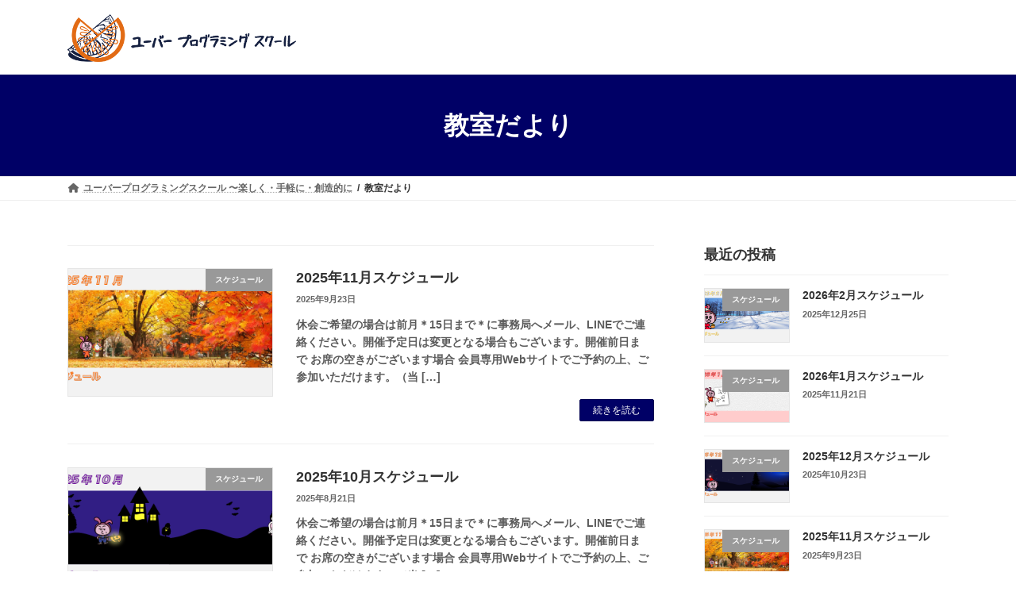

--- FILE ---
content_type: text/html; charset=UTF-8
request_url: https://www.yuber.jp/category/%E6%95%99%E5%AE%A4%E3%81%A0%E3%82%88%E3%82%8A/
body_size: 69881
content:
<!DOCTYPE html>
<html lang="ja">
<head>
<meta charset="utf-8">
<meta http-equiv="X-UA-Compatible" content="IE=edge">
<meta name="viewport" content="width=device-width, initial-scale=1">
<meta name='robots' content='index, follow, max-image-preview:large, max-snippet:-1, max-video-preview:-1' />
	<style>img:is([sizes="auto" i], [sizes^="auto," i]) { contain-intrinsic-size: 3000px 1500px }</style>
	
	<!-- This site is optimized with the Yoast SEO plugin v25.0 - https://yoast.com/wordpress/plugins/seo/ -->
	<title>教室だより アーカイブ - ユーバープログラミングスクール</title>
	<link rel="canonical" href="https://www.yuber.jp/category/教室だより/" />
	<link rel="next" href="https://www.yuber.jp/category/%e6%95%99%e5%ae%a4%e3%81%a0%e3%82%88%e3%82%8a/page/2/" />
	<meta property="og:locale" content="ja_JP" />
	<meta property="og:type" content="article" />
	<meta property="og:title" content="教室だより アーカイブ - ユーバープログラミングスクール" />
	<meta property="og:url" content="https://www.yuber.jp/category/教室だより/" />
	<meta property="og:site_name" content="ユーバープログラミングスクール" />
	<meta name="twitter:card" content="summary_large_image" />
	<meta name="twitter:site" content="@yuberschool" />
	<script type="application/ld+json" class="yoast-schema-graph">{"@context":"https://schema.org","@graph":[{"@type":"CollectionPage","@id":"https://www.yuber.jp/category/%e6%95%99%e5%ae%a4%e3%81%a0%e3%82%88%e3%82%8a/","url":"https://www.yuber.jp/category/%e6%95%99%e5%ae%a4%e3%81%a0%e3%82%88%e3%82%8a/","name":"教室だより アーカイブ - ユーバープログラミングスクール","isPartOf":{"@id":"https://www.yuber.jp/#website"},"primaryImageOfPage":{"@id":"https://www.yuber.jp/category/%e6%95%99%e5%ae%a4%e3%81%a0%e3%82%88%e3%82%8a/#primaryimage"},"image":{"@id":"https://www.yuber.jp/category/%e6%95%99%e5%ae%a4%e3%81%a0%e3%82%88%e3%82%8a/#primaryimage"},"thumbnailUrl":"https://www.yuber.jp/wp-content/uploads/2025/09/Nov2025.png","breadcrumb":{"@id":"https://www.yuber.jp/category/%e6%95%99%e5%ae%a4%e3%81%a0%e3%82%88%e3%82%8a/#breadcrumb"},"inLanguage":"ja"},{"@type":"ImageObject","inLanguage":"ja","@id":"https://www.yuber.jp/category/%e6%95%99%e5%ae%a4%e3%81%a0%e3%82%88%e3%82%8a/#primaryimage","url":"https://www.yuber.jp/wp-content/uploads/2025/09/Nov2025.png","contentUrl":"https://www.yuber.jp/wp-content/uploads/2025/09/Nov2025.png","width":800,"height":400},{"@type":"BreadcrumbList","@id":"https://www.yuber.jp/category/%e6%95%99%e5%ae%a4%e3%81%a0%e3%82%88%e3%82%8a/#breadcrumb","itemListElement":[{"@type":"ListItem","position":1,"name":"ホーム","item":"https://www.yuber.jp/"},{"@type":"ListItem","position":2,"name":"教室だより"}]},{"@type":"WebSite","@id":"https://www.yuber.jp/#website","url":"https://www.yuber.jp/","name":"ユーバープログラミングスクール","description":"10：00～18：00 東京都千代田区九段南1-5-6　りそな九段ビル5F 03-6869-2414","potentialAction":[{"@type":"SearchAction","target":{"@type":"EntryPoint","urlTemplate":"https://www.yuber.jp/?s={search_term_string}"},"query-input":{"@type":"PropertyValueSpecification","valueRequired":true,"valueName":"search_term_string"}}],"inLanguage":"ja"}]}</script>
	<!-- / Yoast SEO plugin. -->


<link rel='dns-prefetch' href='//www.googletagmanager.com' />
<link rel="alternate" type="application/rss+xml" title="ユーバープログラミングスクール &raquo; フィード" href="https://www.yuber.jp/feed/" />
<link rel="alternate" type="application/rss+xml" title="ユーバープログラミングスクール &raquo; コメントフィード" href="https://www.yuber.jp/comments/feed/" />
<link rel="alternate" type="application/rss+xml" title="ユーバープログラミングスクール &raquo; 教室だより カテゴリーのフィード" href="https://www.yuber.jp/category/%e6%95%99%e5%ae%a4%e3%81%a0%e3%82%88%e3%82%8a/feed/" />
<script type="text/javascript">
/* <![CDATA[ */
window._wpemojiSettings = {"baseUrl":"https:\/\/s.w.org\/images\/core\/emoji\/15.0.3\/72x72\/","ext":".png","svgUrl":"https:\/\/s.w.org\/images\/core\/emoji\/15.0.3\/svg\/","svgExt":".svg","source":{"concatemoji":"https:\/\/www.yuber.jp\/wp-includes\/js\/wp-emoji-release.min.js?ver=6.7.4"}};
/*! This file is auto-generated */
!function(i,n){var o,s,e;function c(e){try{var t={supportTests:e,timestamp:(new Date).valueOf()};sessionStorage.setItem(o,JSON.stringify(t))}catch(e){}}function p(e,t,n){e.clearRect(0,0,e.canvas.width,e.canvas.height),e.fillText(t,0,0);var t=new Uint32Array(e.getImageData(0,0,e.canvas.width,e.canvas.height).data),r=(e.clearRect(0,0,e.canvas.width,e.canvas.height),e.fillText(n,0,0),new Uint32Array(e.getImageData(0,0,e.canvas.width,e.canvas.height).data));return t.every(function(e,t){return e===r[t]})}function u(e,t,n){switch(t){case"flag":return n(e,"\ud83c\udff3\ufe0f\u200d\u26a7\ufe0f","\ud83c\udff3\ufe0f\u200b\u26a7\ufe0f")?!1:!n(e,"\ud83c\uddfa\ud83c\uddf3","\ud83c\uddfa\u200b\ud83c\uddf3")&&!n(e,"\ud83c\udff4\udb40\udc67\udb40\udc62\udb40\udc65\udb40\udc6e\udb40\udc67\udb40\udc7f","\ud83c\udff4\u200b\udb40\udc67\u200b\udb40\udc62\u200b\udb40\udc65\u200b\udb40\udc6e\u200b\udb40\udc67\u200b\udb40\udc7f");case"emoji":return!n(e,"\ud83d\udc26\u200d\u2b1b","\ud83d\udc26\u200b\u2b1b")}return!1}function f(e,t,n){var r="undefined"!=typeof WorkerGlobalScope&&self instanceof WorkerGlobalScope?new OffscreenCanvas(300,150):i.createElement("canvas"),a=r.getContext("2d",{willReadFrequently:!0}),o=(a.textBaseline="top",a.font="600 32px Arial",{});return e.forEach(function(e){o[e]=t(a,e,n)}),o}function t(e){var t=i.createElement("script");t.src=e,t.defer=!0,i.head.appendChild(t)}"undefined"!=typeof Promise&&(o="wpEmojiSettingsSupports",s=["flag","emoji"],n.supports={everything:!0,everythingExceptFlag:!0},e=new Promise(function(e){i.addEventListener("DOMContentLoaded",e,{once:!0})}),new Promise(function(t){var n=function(){try{var e=JSON.parse(sessionStorage.getItem(o));if("object"==typeof e&&"number"==typeof e.timestamp&&(new Date).valueOf()<e.timestamp+604800&&"object"==typeof e.supportTests)return e.supportTests}catch(e){}return null}();if(!n){if("undefined"!=typeof Worker&&"undefined"!=typeof OffscreenCanvas&&"undefined"!=typeof URL&&URL.createObjectURL&&"undefined"!=typeof Blob)try{var e="postMessage("+f.toString()+"("+[JSON.stringify(s),u.toString(),p.toString()].join(",")+"));",r=new Blob([e],{type:"text/javascript"}),a=new Worker(URL.createObjectURL(r),{name:"wpTestEmojiSupports"});return void(a.onmessage=function(e){c(n=e.data),a.terminate(),t(n)})}catch(e){}c(n=f(s,u,p))}t(n)}).then(function(e){for(var t in e)n.supports[t]=e[t],n.supports.everything=n.supports.everything&&n.supports[t],"flag"!==t&&(n.supports.everythingExceptFlag=n.supports.everythingExceptFlag&&n.supports[t]);n.supports.everythingExceptFlag=n.supports.everythingExceptFlag&&!n.supports.flag,n.DOMReady=!1,n.readyCallback=function(){n.DOMReady=!0}}).then(function(){return e}).then(function(){var e;n.supports.everything||(n.readyCallback(),(e=n.source||{}).concatemoji?t(e.concatemoji):e.wpemoji&&e.twemoji&&(t(e.twemoji),t(e.wpemoji)))}))}((window,document),window._wpemojiSettings);
/* ]]> */
</script>
<style id='wp-emoji-styles-inline-css' type='text/css'>

	img.wp-smiley, img.emoji {
		display: inline !important;
		border: none !important;
		box-shadow: none !important;
		height: 1em !important;
		width: 1em !important;
		margin: 0 0.07em !important;
		vertical-align: -0.1em !important;
		background: none !important;
		padding: 0 !important;
	}
</style>
<link rel='stylesheet' id='wp-block-library-css' href='https://www.yuber.jp/wp-includes/css/dist/block-library/style.min.css?ver=6.7.4' type='text/css' media='all' />
<style id='wp-block-library-inline-css' type='text/css'>
/* VK Color Palettes */:root{ --vk-color-primary:#000066}:root .has-vk-color-primary-color { color:var(--vk-color-primary); }:root .has-vk-color-primary-background-color { background-color:var(--vk-color-primary); }:root{ --vk-color-primary-dark:#000052}:root .has-vk-color-primary-dark-color { color:var(--vk-color-primary-dark); }:root .has-vk-color-primary-dark-background-color { background-color:var(--vk-color-primary-dark); }:root{ --vk-color-primary-vivid:#000070}:root .has-vk-color-primary-vivid-color { color:var(--vk-color-primary-vivid); }:root .has-vk-color-primary-vivid-background-color { background-color:var(--vk-color-primary-vivid); }
</style>
<style id='classic-theme-styles-inline-css' type='text/css'>
/*! This file is auto-generated */
.wp-block-button__link{color:#fff;background-color:#32373c;border-radius:9999px;box-shadow:none;text-decoration:none;padding:calc(.667em + 2px) calc(1.333em + 2px);font-size:1.125em}.wp-block-file__button{background:#32373c;color:#fff;text-decoration:none}
</style>
<style id='global-styles-inline-css' type='text/css'>
:root{--wp--preset--aspect-ratio--square: 1;--wp--preset--aspect-ratio--4-3: 4/3;--wp--preset--aspect-ratio--3-4: 3/4;--wp--preset--aspect-ratio--3-2: 3/2;--wp--preset--aspect-ratio--2-3: 2/3;--wp--preset--aspect-ratio--16-9: 16/9;--wp--preset--aspect-ratio--9-16: 9/16;--wp--preset--color--black: #000000;--wp--preset--color--cyan-bluish-gray: #abb8c3;--wp--preset--color--white: #ffffff;--wp--preset--color--pale-pink: #f78da7;--wp--preset--color--vivid-red: #cf2e2e;--wp--preset--color--luminous-vivid-orange: #ff6900;--wp--preset--color--luminous-vivid-amber: #fcb900;--wp--preset--color--light-green-cyan: #7bdcb5;--wp--preset--color--vivid-green-cyan: #00d084;--wp--preset--color--pale-cyan-blue: #8ed1fc;--wp--preset--color--vivid-cyan-blue: #0693e3;--wp--preset--color--vivid-purple: #9b51e0;--wp--preset--gradient--vivid-cyan-blue-to-vivid-purple: linear-gradient(135deg,rgba(6,147,227,1) 0%,rgb(155,81,224) 100%);--wp--preset--gradient--light-green-cyan-to-vivid-green-cyan: linear-gradient(135deg,rgb(122,220,180) 0%,rgb(0,208,130) 100%);--wp--preset--gradient--luminous-vivid-amber-to-luminous-vivid-orange: linear-gradient(135deg,rgba(252,185,0,1) 0%,rgba(255,105,0,1) 100%);--wp--preset--gradient--luminous-vivid-orange-to-vivid-red: linear-gradient(135deg,rgba(255,105,0,1) 0%,rgb(207,46,46) 100%);--wp--preset--gradient--very-light-gray-to-cyan-bluish-gray: linear-gradient(135deg,rgb(238,238,238) 0%,rgb(169,184,195) 100%);--wp--preset--gradient--cool-to-warm-spectrum: linear-gradient(135deg,rgb(74,234,220) 0%,rgb(151,120,209) 20%,rgb(207,42,186) 40%,rgb(238,44,130) 60%,rgb(251,105,98) 80%,rgb(254,248,76) 100%);--wp--preset--gradient--blush-light-purple: linear-gradient(135deg,rgb(255,206,236) 0%,rgb(152,150,240) 100%);--wp--preset--gradient--blush-bordeaux: linear-gradient(135deg,rgb(254,205,165) 0%,rgb(254,45,45) 50%,rgb(107,0,62) 100%);--wp--preset--gradient--luminous-dusk: linear-gradient(135deg,rgb(255,203,112) 0%,rgb(199,81,192) 50%,rgb(65,88,208) 100%);--wp--preset--gradient--pale-ocean: linear-gradient(135deg,rgb(255,245,203) 0%,rgb(182,227,212) 50%,rgb(51,167,181) 100%);--wp--preset--gradient--electric-grass: linear-gradient(135deg,rgb(202,248,128) 0%,rgb(113,206,126) 100%);--wp--preset--gradient--midnight: linear-gradient(135deg,rgb(2,3,129) 0%,rgb(40,116,252) 100%);--wp--preset--gradient--vivid-green-cyan-to-vivid-cyan-blue: linear-gradient(135deg,rgba(0,208,132,1) 0%,rgba(6,147,227,1) 100%);--wp--preset--font-size--small: 14px;--wp--preset--font-size--medium: 20px;--wp--preset--font-size--large: 24px;--wp--preset--font-size--x-large: 42px;--wp--preset--font-size--regular: 16px;--wp--preset--font-size--huge: 36px;--wp--preset--spacing--20: 0.44rem;--wp--preset--spacing--30: 0.67rem;--wp--preset--spacing--40: 1rem;--wp--preset--spacing--50: 1.5rem;--wp--preset--spacing--60: 2.25rem;--wp--preset--spacing--70: 3.38rem;--wp--preset--spacing--80: 5.06rem;--wp--preset--shadow--natural: 6px 6px 9px rgba(0, 0, 0, 0.2);--wp--preset--shadow--deep: 12px 12px 50px rgba(0, 0, 0, 0.4);--wp--preset--shadow--sharp: 6px 6px 0px rgba(0, 0, 0, 0.2);--wp--preset--shadow--outlined: 6px 6px 0px -3px rgba(255, 255, 255, 1), 6px 6px rgba(0, 0, 0, 1);--wp--preset--shadow--crisp: 6px 6px 0px rgba(0, 0, 0, 1);}:where(.is-layout-flex){gap: 0.5em;}:where(.is-layout-grid){gap: 0.5em;}body .is-layout-flex{display: flex;}.is-layout-flex{flex-wrap: wrap;align-items: center;}.is-layout-flex > :is(*, div){margin: 0;}body .is-layout-grid{display: grid;}.is-layout-grid > :is(*, div){margin: 0;}:where(.wp-block-columns.is-layout-flex){gap: 2em;}:where(.wp-block-columns.is-layout-grid){gap: 2em;}:where(.wp-block-post-template.is-layout-flex){gap: 1.25em;}:where(.wp-block-post-template.is-layout-grid){gap: 1.25em;}.has-black-color{color: var(--wp--preset--color--black) !important;}.has-cyan-bluish-gray-color{color: var(--wp--preset--color--cyan-bluish-gray) !important;}.has-white-color{color: var(--wp--preset--color--white) !important;}.has-pale-pink-color{color: var(--wp--preset--color--pale-pink) !important;}.has-vivid-red-color{color: var(--wp--preset--color--vivid-red) !important;}.has-luminous-vivid-orange-color{color: var(--wp--preset--color--luminous-vivid-orange) !important;}.has-luminous-vivid-amber-color{color: var(--wp--preset--color--luminous-vivid-amber) !important;}.has-light-green-cyan-color{color: var(--wp--preset--color--light-green-cyan) !important;}.has-vivid-green-cyan-color{color: var(--wp--preset--color--vivid-green-cyan) !important;}.has-pale-cyan-blue-color{color: var(--wp--preset--color--pale-cyan-blue) !important;}.has-vivid-cyan-blue-color{color: var(--wp--preset--color--vivid-cyan-blue) !important;}.has-vivid-purple-color{color: var(--wp--preset--color--vivid-purple) !important;}.has-black-background-color{background-color: var(--wp--preset--color--black) !important;}.has-cyan-bluish-gray-background-color{background-color: var(--wp--preset--color--cyan-bluish-gray) !important;}.has-white-background-color{background-color: var(--wp--preset--color--white) !important;}.has-pale-pink-background-color{background-color: var(--wp--preset--color--pale-pink) !important;}.has-vivid-red-background-color{background-color: var(--wp--preset--color--vivid-red) !important;}.has-luminous-vivid-orange-background-color{background-color: var(--wp--preset--color--luminous-vivid-orange) !important;}.has-luminous-vivid-amber-background-color{background-color: var(--wp--preset--color--luminous-vivid-amber) !important;}.has-light-green-cyan-background-color{background-color: var(--wp--preset--color--light-green-cyan) !important;}.has-vivid-green-cyan-background-color{background-color: var(--wp--preset--color--vivid-green-cyan) !important;}.has-pale-cyan-blue-background-color{background-color: var(--wp--preset--color--pale-cyan-blue) !important;}.has-vivid-cyan-blue-background-color{background-color: var(--wp--preset--color--vivid-cyan-blue) !important;}.has-vivid-purple-background-color{background-color: var(--wp--preset--color--vivid-purple) !important;}.has-black-border-color{border-color: var(--wp--preset--color--black) !important;}.has-cyan-bluish-gray-border-color{border-color: var(--wp--preset--color--cyan-bluish-gray) !important;}.has-white-border-color{border-color: var(--wp--preset--color--white) !important;}.has-pale-pink-border-color{border-color: var(--wp--preset--color--pale-pink) !important;}.has-vivid-red-border-color{border-color: var(--wp--preset--color--vivid-red) !important;}.has-luminous-vivid-orange-border-color{border-color: var(--wp--preset--color--luminous-vivid-orange) !important;}.has-luminous-vivid-amber-border-color{border-color: var(--wp--preset--color--luminous-vivid-amber) !important;}.has-light-green-cyan-border-color{border-color: var(--wp--preset--color--light-green-cyan) !important;}.has-vivid-green-cyan-border-color{border-color: var(--wp--preset--color--vivid-green-cyan) !important;}.has-pale-cyan-blue-border-color{border-color: var(--wp--preset--color--pale-cyan-blue) !important;}.has-vivid-cyan-blue-border-color{border-color: var(--wp--preset--color--vivid-cyan-blue) !important;}.has-vivid-purple-border-color{border-color: var(--wp--preset--color--vivid-purple) !important;}.has-vivid-cyan-blue-to-vivid-purple-gradient-background{background: var(--wp--preset--gradient--vivid-cyan-blue-to-vivid-purple) !important;}.has-light-green-cyan-to-vivid-green-cyan-gradient-background{background: var(--wp--preset--gradient--light-green-cyan-to-vivid-green-cyan) !important;}.has-luminous-vivid-amber-to-luminous-vivid-orange-gradient-background{background: var(--wp--preset--gradient--luminous-vivid-amber-to-luminous-vivid-orange) !important;}.has-luminous-vivid-orange-to-vivid-red-gradient-background{background: var(--wp--preset--gradient--luminous-vivid-orange-to-vivid-red) !important;}.has-very-light-gray-to-cyan-bluish-gray-gradient-background{background: var(--wp--preset--gradient--very-light-gray-to-cyan-bluish-gray) !important;}.has-cool-to-warm-spectrum-gradient-background{background: var(--wp--preset--gradient--cool-to-warm-spectrum) !important;}.has-blush-light-purple-gradient-background{background: var(--wp--preset--gradient--blush-light-purple) !important;}.has-blush-bordeaux-gradient-background{background: var(--wp--preset--gradient--blush-bordeaux) !important;}.has-luminous-dusk-gradient-background{background: var(--wp--preset--gradient--luminous-dusk) !important;}.has-pale-ocean-gradient-background{background: var(--wp--preset--gradient--pale-ocean) !important;}.has-electric-grass-gradient-background{background: var(--wp--preset--gradient--electric-grass) !important;}.has-midnight-gradient-background{background: var(--wp--preset--gradient--midnight) !important;}.has-small-font-size{font-size: var(--wp--preset--font-size--small) !important;}.has-medium-font-size{font-size: var(--wp--preset--font-size--medium) !important;}.has-large-font-size{font-size: var(--wp--preset--font-size--large) !important;}.has-x-large-font-size{font-size: var(--wp--preset--font-size--x-large) !important;}
:where(.wp-block-post-template.is-layout-flex){gap: 1.25em;}:where(.wp-block-post-template.is-layout-grid){gap: 1.25em;}
:where(.wp-block-columns.is-layout-flex){gap: 2em;}:where(.wp-block-columns.is-layout-grid){gap: 2em;}
:root :where(.wp-block-pullquote){font-size: 1.5em;line-height: 1.6;}
</style>
<link rel='stylesheet' id='lightning-common-style-css' href='https://www.yuber.jp/wp-content/themes/lightning/_g3/assets/css/style.css?ver=15.29.0' type='text/css' media='all' />
<style id='lightning-common-style-inline-css' type='text/css'>
/* Lightning */:root {--vk-color-primary:#000066;--vk-color-primary-dark:#000052;--vk-color-primary-vivid:#000070;--g_nav_main_acc_icon_open_url:url(https://www.yuber.jp/wp-content/themes/lightning/_g3/inc/vk-mobile-nav/package/images/vk-menu-acc-icon-open-black.svg);--g_nav_main_acc_icon_close_url: url(https://www.yuber.jp/wp-content/themes/lightning/_g3/inc/vk-mobile-nav/package/images/vk-menu-close-black.svg);--g_nav_sub_acc_icon_open_url: url(https://www.yuber.jp/wp-content/themes/lightning/_g3/inc/vk-mobile-nav/package/images/vk-menu-acc-icon-open-white.svg);--g_nav_sub_acc_icon_close_url: url(https://www.yuber.jp/wp-content/themes/lightning/_g3/inc/vk-mobile-nav/package/images/vk-menu-close-white.svg);}
:root{--swiper-navigation-color: #fff;}
html{scroll-padding-top:var(--vk-size-admin-bar);}
/* vk-mobile-nav */:root {--vk-mobile-nav-menu-btn-bg-src: url("https://www.yuber.jp/wp-content/themes/lightning/_g3/inc/vk-mobile-nav/package/images/vk-menu-btn-black.svg");--vk-mobile-nav-menu-btn-close-bg-src: url("https://www.yuber.jp/wp-content/themes/lightning/_g3/inc/vk-mobile-nav/package/images/vk-menu-close-black.svg");--vk-menu-acc-icon-open-black-bg-src: url("https://www.yuber.jp/wp-content/themes/lightning/_g3/inc/vk-mobile-nav/package/images/vk-menu-acc-icon-open-black.svg");--vk-menu-acc-icon-open-white-bg-src: url("https://www.yuber.jp/wp-content/themes/lightning/_g3/inc/vk-mobile-nav/package/images/vk-menu-acc-icon-open-white.svg");--vk-menu-acc-icon-close-black-bg-src: url("https://www.yuber.jp/wp-content/themes/lightning/_g3/inc/vk-mobile-nav/package/images/vk-menu-close-black.svg");--vk-menu-acc-icon-close-white-bg-src: url("https://www.yuber.jp/wp-content/themes/lightning/_g3/inc/vk-mobile-nav/package/images/vk-menu-close-white.svg");}
</style>
<link rel='stylesheet' id='lightning-design-style-css' href='https://www.yuber.jp/wp-content/themes/lightning/_g3/design-skin/origin3/css/style.css?ver=15.29.0' type='text/css' media='all' />
<style id='lightning-design-style-inline-css' type='text/css'>
.tagcloud a:before { font-family: "Font Awesome 5 Free";content: "\f02b";font-weight: bold; }
</style>
<link rel='stylesheet' id='vk-swiper-style-css' href='https://www.yuber.jp/wp-content/themes/lightning/vendor/vektor-inc/vk-swiper/src/assets/css/swiper-bundle.min.css?ver=11.0.2' type='text/css' media='all' />
<link rel='stylesheet' id='vk-blog-card-css' href='https://www.yuber.jp/wp-content/themes/lightning/_g3/inc/vk-wp-oembed-blog-card/package/css/blog-card.css?ver=6.7.4' type='text/css' media='all' />
<link rel='stylesheet' id='lightning-theme-style-css' href='https://www.yuber.jp/wp-content/themes/lightning/style.css?ver=15.29.0' type='text/css' media='all' />
<link rel='stylesheet' id='vk-font-awesome-css' href='https://www.yuber.jp/wp-content/themes/lightning/vendor/vektor-inc/font-awesome-versions/src/versions/6/css/all.min.css?ver=6.4.2' type='text/css' media='all' />
<link rel='stylesheet' id='mts_simple_booking_front_css-css' href='https://www.yuber.jp/wp-content/plugins/mts-simple-booking-c/css/mtssb-front.css?ver=6.7.4' type='text/css' media='all' />

<!-- Site Kit によって追加された Google タグ（gtag.js）スニペット -->

<!-- Google アナリティクス スニペット (Site Kit が追加) -->
<script type="text/javascript" src="https://www.googletagmanager.com/gtag/js?id=GT-NGM8F8K" id="google_gtagjs-js" async></script>
<script type="text/javascript" id="google_gtagjs-js-after">
/* <![CDATA[ */
window.dataLayer = window.dataLayer || [];function gtag(){dataLayer.push(arguments);}
gtag("set","linker",{"domains":["www.yuber.jp"]});
gtag("js", new Date());
gtag("set", "developer_id.dZTNiMT", true);
gtag("config", "GT-NGM8F8K");
 window._googlesitekit = window._googlesitekit || {}; window._googlesitekit.throttledEvents = []; window._googlesitekit.gtagEvent = (name, data) => { var key = JSON.stringify( { name, data } ); if ( !! window._googlesitekit.throttledEvents[ key ] ) { return; } window._googlesitekit.throttledEvents[ key ] = true; setTimeout( () => { delete window._googlesitekit.throttledEvents[ key ]; }, 5 ); gtag( "event", name, { ...data, event_source: "site-kit" } ); } 
/* ]]> */
</script>

<!-- Site Kit によって追加された終了 Google タグ（gtag.js）スニペット -->
<link rel="https://api.w.org/" href="https://www.yuber.jp/wp-json/" /><link rel="alternate" title="JSON" type="application/json" href="https://www.yuber.jp/wp-json/wp/v2/categories/25" /><link rel="EditURI" type="application/rsd+xml" title="RSD" href="https://www.yuber.jp/xmlrpc.php?rsd" />
<meta name="generator" content="WordPress 6.7.4" />
<meta name="generator" content="Site Kit by Google 1.144.0" /><link rel="llms-sitemap" href="https://www.yuber.jp/llms.txt" />
<link rel="icon" href="https://www.yuber.jp/wp-content/uploads/2022/07/cropped-紺色ロゴ-scaled-1-32x32.jpg" sizes="32x32" />
<link rel="icon" href="https://www.yuber.jp/wp-content/uploads/2022/07/cropped-紺色ロゴ-scaled-1-192x192.jpg" sizes="192x192" />
<link rel="apple-touch-icon" href="https://www.yuber.jp/wp-content/uploads/2022/07/cropped-紺色ロゴ-scaled-1-180x180.jpg" />
<meta name="msapplication-TileImage" content="https://www.yuber.jp/wp-content/uploads/2022/07/cropped-紺色ロゴ-scaled-1-270x270.jpg" />
		<style type="text/css" id="wp-custom-css">
			/* =====================

フォントの変更

===================== */

body,html {
	font-family: "BIZ UDPゴシック","MS PGothic", "ヒラギノ角ゴ ProN W3", "Hiragino Kaku Gothic ProN", "メイリオ", Meiryo, "Helvetica Neue", Helvetica, Arial, sans-serif !important;
	font-weight:bold;
	}	

.site-header-logo img {
	min-width:200px;
}

/* =====================

　ボタン

===================== */	

.global-nav--layout--float-right li {
		margin-left:8px;
}

.entrybutton { 
	border-radius: 20px;
	color:greenyellow;
	background-color:greenyellow;
	padding:0px;
}

.entrybutton strong  {
	color:red;	
}		</style>
		</head>
<body class="archive category category-25 wp-embed-responsive sidebar-fix sidebar-fix-priority-top device-pc fa_v6_css">
<a class="skip-link screen-reader-text" href="#main">コンテンツへスキップ</a>
<a class="skip-link screen-reader-text" href="#vk-mobile-nav">ナビゲーションに移動</a>

<header id="site-header" class="site-header site-header--layout--nav-float">
		<div id="site-header-container" class="site-header-container container">

				<div class="site-header-logo">
		<a href="https://www.yuber.jp/">
			<span><img src="https://www.yuber.jp/wp-content/uploads/2025/03/KATAKANA_W500.png" alt="ユーバープログラミングスクール" /></span>
		</a>
		</div>

		
			</div>
	</header>



	<div class="page-header"><div class="page-header-inner container">
<h1 class="page-header-title">教室だより</h1></div></div><!-- [ /.page-header ] -->

	<!-- [ #breadcrumb ] --><div id="breadcrumb" class="breadcrumb"><div class="container"><ol class="breadcrumb-list" itemscope itemtype="https://schema.org/BreadcrumbList"><li class="breadcrumb-list__item breadcrumb-list__item--home" itemprop="itemListElement" itemscope itemtype="http://schema.org/ListItem"><a href="https://www.yuber.jp" itemprop="item"><i class="fas fa-fw fa-home"></i><span itemprop="name">ユーバープログラミングスクール 〜楽しく・手軽に・創造的に</span></a><meta itemprop="position" content="1" /></li><li class="breadcrumb-list__item" itemprop="itemListElement" itemscope itemtype="http://schema.org/ListItem"><span itemprop="name">教室だより</span><meta itemprop="position" content="2" /></li></ol></div></div><!-- [ /#breadcrumb ] -->


<div class="site-body">
		<div class="site-body-container container">

		<div class="main-section main-section--col--two" id="main" role="main">
			
			

	
	<div class="post-list vk_posts vk_posts-mainSection">

		<div id="post-8650" class="vk_post vk_post-postType-post media vk_post-col-xs-12 vk_post-col-sm-12 vk_post-col-lg-12 vk_post-btn-display post-8650 post type-post status-publish format-standard has-post-thumbnail hentry category-18 category-25 tag-announcement"><div class="vk_post_imgOuter media-img" style="background-image:url(https://www.yuber.jp/wp-content/uploads/2025/09/Nov2025.png)"><a href="https://www.yuber.jp/2025/09/23/2025nov/"><div class="card-img-overlay"><span class="vk_post_imgOuter_singleTermLabel" style="color:#fff;background-color:#999999">スケジュール</span></div><img src="https://www.yuber.jp/wp-content/uploads/2025/09/Nov2025-640x320.png" class="vk_post_imgOuter_img wp-post-image" sizes="(max-width: 640px) 100vw, 640px" /></a></div><!-- [ /.vk_post_imgOuter ] --><div class="vk_post_body media-body"><h5 class="vk_post_title media-title"><a href="https://www.yuber.jp/2025/09/23/2025nov/">2025年11月スケジュール</a></h5><div class="vk_post_date media-date published">2025年9月23日</div><p class="vk_post_excerpt media-text">休会ご希望の場合は前月＊15日まで＊に事務局へメール、LINEでご連絡ください。開催予定日は変更となる場合もございます。開催前日まで お席の空きがございます場合 会員専用Webサイトでご予約の上、ご参加いただけます。（当 [&hellip;]</p><div class="vk_post_btnOuter text-right"><a class="btn btn-sm btn-primary vk_post_btn" href="https://www.yuber.jp/2025/09/23/2025nov/">続きを読む</a></div></div><!-- [ /.media-body ] --></div><!-- [ /.media ] --><div id="post-8623" class="vk_post vk_post-postType-post media vk_post-col-xs-12 vk_post-col-sm-12 vk_post-col-lg-12 vk_post-btn-display post-8623 post type-post status-publish format-standard has-post-thumbnail hentry category-18 category-25 tag-announcement"><div class="vk_post_imgOuter media-img" style="background-image:url(https://www.yuber.jp/wp-content/uploads/2025/08/OCT2025.png)"><a href="https://www.yuber.jp/2025/08/21/2025oct/"><div class="card-img-overlay"><span class="vk_post_imgOuter_singleTermLabel" style="color:#fff;background-color:#999999">スケジュール</span></div><img src="https://www.yuber.jp/wp-content/uploads/2025/08/OCT2025-640x320.png" class="vk_post_imgOuter_img wp-post-image" sizes="(max-width: 640px) 100vw, 640px" /></a></div><!-- [ /.vk_post_imgOuter ] --><div class="vk_post_body media-body"><h5 class="vk_post_title media-title"><a href="https://www.yuber.jp/2025/08/21/2025oct/">2025年10月スケジュール</a></h5><div class="vk_post_date media-date published">2025年8月21日</div><p class="vk_post_excerpt media-text">休会ご希望の場合は前月＊15日まで＊に事務局へメール、LINEでご連絡ください。開催予定日は変更となる場合もございます。開催前日まで お席の空きがございます場合 会員専用Webサイトでご予約の上、ご参加いただけます。（当 [&hellip;]</p><div class="vk_post_btnOuter text-right"><a class="btn btn-sm btn-primary vk_post_btn" href="https://www.yuber.jp/2025/08/21/2025oct/">続きを読む</a></div></div><!-- [ /.media-body ] --></div><!-- [ /.media ] --><div id="post-8570" class="vk_post vk_post-postType-post media vk_post-col-xs-12 vk_post-col-sm-12 vk_post-col-lg-12 vk_post-btn-display post-8570 post type-post status-publish format-standard has-post-thumbnail hentry category-18 category-25 tag-announcement"><div class="vk_post_imgOuter media-img" style="background-image:url(https://www.yuber.jp/wp-content/uploads/2025/07/SEP2025.png)"><a href="https://www.yuber.jp/2025/07/22/2025sep/"><div class="card-img-overlay"><span class="vk_post_imgOuter_singleTermLabel" style="color:#fff;background-color:#999999">スケジュール</span></div><img src="https://www.yuber.jp/wp-content/uploads/2025/07/SEP2025-640x320.png" class="vk_post_imgOuter_img wp-post-image" sizes="(max-width: 640px) 100vw, 640px" /></a></div><!-- [ /.vk_post_imgOuter ] --><div class="vk_post_body media-body"><h5 class="vk_post_title media-title"><a href="https://www.yuber.jp/2025/07/22/2025sep/">2025年9月スケジュール</a></h5><div class="vk_post_date media-date published">2025年7月22日</div><p class="vk_post_excerpt media-text">休会ご希望の場合は前月＊15日まで＊に事務局へメール、LINEでご連絡ください。開催予定日は変更となる場合もございます。開催前日まで お席の空きがございます場合 会員専用Webサイトでご予約の上、ご参加いただけます。（当 [&hellip;]</p><div class="vk_post_btnOuter text-right"><a class="btn btn-sm btn-primary vk_post_btn" href="https://www.yuber.jp/2025/07/22/2025sep/">続きを読む</a></div></div><!-- [ /.media-body ] --></div><!-- [ /.media ] --><div id="post-8549" class="vk_post vk_post-postType-post media vk_post-col-xs-12 vk_post-col-sm-12 vk_post-col-lg-12 vk_post-btn-display post-8549 post type-post status-publish format-standard has-post-thumbnail hentry category-18 category-25 tag-announcement"><div class="vk_post_imgOuter media-img" style="background-image:url(https://www.yuber.jp/wp-content/uploads/2025/06/AUG2025.png)"><a href="https://www.yuber.jp/2025/06/23/2025aug/"><div class="card-img-overlay"><span class="vk_post_imgOuter_singleTermLabel" style="color:#fff;background-color:#999999">スケジュール</span></div><img src="https://www.yuber.jp/wp-content/uploads/2025/06/AUG2025-640x320.png" class="vk_post_imgOuter_img wp-post-image" sizes="auto, (max-width: 640px) 100vw, 640px" /></a></div><!-- [ /.vk_post_imgOuter ] --><div class="vk_post_body media-body"><h5 class="vk_post_title media-title"><a href="https://www.yuber.jp/2025/06/23/2025aug/">2025年8月スケジュール</a></h5><div class="vk_post_date media-date published">2025年6月23日</div><p class="vk_post_excerpt media-text">休会ご希望の場合は前月＊15日まで＊に事務局へメール、LINEでご連絡ください。開催予定日は変更となる場合もございます。開催前日まで お席の空きがございます場合 会員専用Webサイトでご予約の上、ご参加いただけます。（当 [&hellip;]</p><div class="vk_post_btnOuter text-right"><a class="btn btn-sm btn-primary vk_post_btn" href="https://www.yuber.jp/2025/06/23/2025aug/">続きを読む</a></div></div><!-- [ /.media-body ] --></div><!-- [ /.media ] --><div id="post-8502" class="vk_post vk_post-postType-post media vk_post-col-xs-12 vk_post-col-sm-12 vk_post-col-lg-12 vk_post-btn-display post-8502 post type-post status-publish format-standard has-post-thumbnail hentry category-18 category-25 tag-announcement"><div class="vk_post_imgOuter media-img" style="background-image:url(https://www.yuber.jp/wp-content/uploads/2025/04/2025JUNE-1024x512.png)"><a href="https://www.yuber.jp/2025/04/20/2025jun/"><div class="card-img-overlay"><span class="vk_post_imgOuter_singleTermLabel" style="color:#fff;background-color:#999999">スケジュール</span></div><img src="https://www.yuber.jp/wp-content/uploads/2025/04/2025JUNE-640x320.png" class="vk_post_imgOuter_img wp-post-image" sizes="auto, (max-width: 640px) 100vw, 640px" /></a></div><!-- [ /.vk_post_imgOuter ] --><div class="vk_post_body media-body"><h5 class="vk_post_title media-title"><a href="https://www.yuber.jp/2025/04/20/2025jun/">2025年6月スケジュール</a></h5><div class="vk_post_date media-date published">2025年4月20日</div><p class="vk_post_excerpt media-text">  休会ご希望の場合は前月＊15日まで＊に事務局へメール、LINEでご連絡ください。開催予定日は変更となる場合もございます。開催前日まで お席の空きがございます場合 会員専用Webサイトでご予約の上、ご参加いただけます。 [&hellip;]</p><div class="vk_post_btnOuter text-right"><a class="btn btn-sm btn-primary vk_post_btn" href="https://www.yuber.jp/2025/04/20/2025jun/">続きを読む</a></div></div><!-- [ /.media-body ] --></div><!-- [ /.media ] --><div id="post-8370" class="vk_post vk_post-postType-post media vk_post-col-xs-12 vk_post-col-sm-12 vk_post-col-lg-12 vk_post-btn-display post-8370 post type-post status-publish format-standard has-post-thumbnail hentry category-static category-18 category-25 tag-announcement"><div class="vk_post_imgOuter media-img" style="background-image:url(https://www.yuber.jp/wp-content/uploads/2025/01/2025Mar-1024x512.png)"><a href="https://www.yuber.jp/2025/01/23/2025mar/"><div class="card-img-overlay"><span class="vk_post_imgOuter_singleTermLabel" style="color:#fff;background-color:#999999">おしらせ</span></div><img src="https://www.yuber.jp/wp-content/uploads/2025/01/2025Mar-640x320.png" class="vk_post_imgOuter_img wp-post-image" sizes="auto, (max-width: 640px) 100vw, 640px" /></a></div><!-- [ /.vk_post_imgOuter ] --><div class="vk_post_body media-body"><h5 class="vk_post_title media-title"><a href="https://www.yuber.jp/2025/01/23/2025mar/">2025年3月スケジュール</a></h5><div class="vk_post_date media-date published">2025年1月23日</div><p class="vk_post_excerpt media-text">休会ご希望の場合は前月＊15日まで＊に事務局へメール、LINEでご連絡ください。開催予定日は変更となる場合もございます。開催前日まで お席の空きがございます場合 会員専用Webサイトでご予約の上、ご参加いただけます。（当 [&hellip;]</p><div class="vk_post_btnOuter text-right"><a class="btn btn-sm btn-primary vk_post_btn" href="https://www.yuber.jp/2025/01/23/2025mar/">続きを読む</a></div></div><!-- [ /.media-body ] --></div><!-- [ /.media ] --><div id="post-8357" class="vk_post vk_post-postType-post media vk_post-col-xs-12 vk_post-col-sm-12 vk_post-col-lg-12 vk_post-btn-display post-8357 post type-post status-publish format-standard has-post-thumbnail hentry category-18 category-25 tag-announcement"><div class="vk_post_imgOuter media-img" style="background-image:url(https://www.yuber.jp/wp-content/uploads/2024/12/Feb2025-1.png)"><a href="https://www.yuber.jp/2024/12/24/2025feb/"><div class="card-img-overlay"><span class="vk_post_imgOuter_singleTermLabel" style="color:#fff;background-color:#999999">スケジュール</span></div><img src="https://www.yuber.jp/wp-content/uploads/2024/12/Feb2025-1-640x320.png" class="vk_post_imgOuter_img wp-post-image" sizes="auto, (max-width: 640px) 100vw, 640px" /></a></div><!-- [ /.vk_post_imgOuter ] --><div class="vk_post_body media-body"><h5 class="vk_post_title media-title"><a href="https://www.yuber.jp/2024/12/24/2025feb/">2025年2月スケジュール</a></h5><div class="vk_post_date media-date published">2024年12月24日</div><p class="vk_post_excerpt media-text">  休会ご希望の場合は前月＊15日まで＊に事務局へメール、LINEでご連絡ください。開催予定日は変更となる場合もございます。開催前日まで お席の空きがございます場合 会員専用Webサイトでご予約の上、ご参加いただけます。 [&hellip;]</p><div class="vk_post_btnOuter text-right"><a class="btn btn-sm btn-primary vk_post_btn" href="https://www.yuber.jp/2024/12/24/2025feb/">続きを読む</a></div></div><!-- [ /.media-body ] --></div><!-- [ /.media ] --><div id="post-8349" class="vk_post vk_post-postType-post media vk_post-col-xs-12 vk_post-col-sm-12 vk_post-col-lg-12 vk_post-btn-display post-8349 post type-post status-publish format-standard hentry category-static category-18 category-25 tag-announcement"><div class="vk_post_imgOuter media-img"><a href="https://www.yuber.jp/2024/11/25/2025jan/"><div class="card-img-overlay"><span class="vk_post_imgOuter_singleTermLabel" style="color:#fff;background-color:#999999">おしらせ</span></div></a></div><!-- [ /.vk_post_imgOuter ] --><div class="vk_post_body media-body"><h5 class="vk_post_title media-title"><a href="https://www.yuber.jp/2024/11/25/2025jan/">2025年1月スケジュール</a></h5><div class="vk_post_date media-date published">2024年11月25日</div><p class="vk_post_excerpt media-text">休会ご希望の場合は前月＊15日まで＊に事務局へメール、LINEでご連絡ください。開催予定日は変更となる場合もございます。開催前日まで お席の空きがございます場合 会員専用Webサイトでご予約の上、ご参加いただけます。（当 [&hellip;]</p><div class="vk_post_btnOuter text-right"><a class="btn btn-sm btn-primary vk_post_btn" href="https://www.yuber.jp/2024/11/25/2025jan/">続きを読む</a></div></div><!-- [ /.media-body ] --></div><!-- [ /.media ] --><div id="post-8340" class="vk_post vk_post-postType-post media vk_post-col-xs-12 vk_post-col-sm-12 vk_post-col-lg-12 vk_post-btn-display post-8340 post type-post status-publish format-standard has-post-thumbnail hentry category-static category-18 category-25 tag-announcement"><div class="vk_post_imgOuter media-img" style="background-image:url(https://www.yuber.jp/wp-content/uploads/2024/10/2024Dec.png)"><a href="https://www.yuber.jp/2024/10/25/2024dec/"><div class="card-img-overlay"><span class="vk_post_imgOuter_singleTermLabel" style="color:#fff;background-color:#999999">おしらせ</span></div><img src="https://www.yuber.jp/wp-content/uploads/2024/10/2024Dec-640x320.png" class="vk_post_imgOuter_img wp-post-image" sizes="auto, (max-width: 640px) 100vw, 640px" /></a></div><!-- [ /.vk_post_imgOuter ] --><div class="vk_post_body media-body"><h5 class="vk_post_title media-title"><a href="https://www.yuber.jp/2024/10/25/2024dec/">2024年12月スケジュール</a></h5><div class="vk_post_date media-date published">2024年10月25日</div><p class="vk_post_excerpt media-text">休会ご希望の場合は前月＊15日まで＊に事務局へメール、LINEでご連絡ください。開催予定日は変更となる場合もございます。開催前日まで お席の空きがございます場合 会員専用Webサイトでご予約の上、ご参加いただけます。（当 [&hellip;]</p><div class="vk_post_btnOuter text-right"><a class="btn btn-sm btn-primary vk_post_btn" href="https://www.yuber.jp/2024/10/25/2024dec/">続きを読む</a></div></div><!-- [ /.media-body ] --></div><!-- [ /.media ] --><div id="post-8320" class="vk_post vk_post-postType-post media vk_post-col-xs-12 vk_post-col-sm-12 vk_post-col-lg-12 vk_post-btn-display post-8320 post type-post status-publish format-standard has-post-thumbnail hentry category-static category-news category-25"><div class="vk_post_imgOuter media-img" style="background-image:url(https://www.yuber.jp/wp-content/uploads/2017/02/news.png)"><a href="https://www.yuber.jp/2024/10/14/news_ehon2024/"><div class="card-img-overlay"><span class="vk_post_imgOuter_singleTermLabel" style="color:#fff;background-color:#999999">おしらせ</span></div><img src="https://www.yuber.jp/wp-content/uploads/2017/02/news.png" class="vk_post_imgOuter_img wp-post-image" /></a></div><!-- [ /.vk_post_imgOuter ] --><div class="vk_post_body media-body"><h5 class="vk_post_title media-title"><a href="https://www.yuber.jp/2024/10/14/news_ehon2024/">【お知らせ】第10回 デジタルえほんアワード（2024）結果速報！！</a></h5><div class="vk_post_date media-date published">2024年10月14日</div><p class="vk_post_excerpt media-text">ユーバー豊洲校　わたなべはんとさん（小６）の作品がキッズ部門で入選しました！ 10月13日、東京ポートシティ竹芝で「デジタルえほんアワード2024」の表彰式が執り行われました。ユーバープログラミングスクール豊洲校のわたな [&hellip;]</p><div class="vk_post_btnOuter text-right"><a class="btn btn-sm btn-primary vk_post_btn" href="https://www.yuber.jp/2024/10/14/news_ehon2024/">続きを読む</a></div></div><!-- [ /.media-body ] --></div><!-- [ /.media ] -->
	</div><!-- [ /.post-list ] -->


	
	<nav class="navigation pagination" aria-label="投稿のページ送り">
		<h2 class="screen-reader-text">投稿のページ送り</h2>
		<div class="nav-links"><ul class='page-numbers'>
	<li><span aria-current="page" class="page-numbers current"><span class="meta-nav screen-reader-text">固定ページ </span>1</span></li>
	<li><a class="page-numbers" href="https://www.yuber.jp/category/%E6%95%99%E5%AE%A4%E3%81%A0%E3%82%88%E3%82%8A/page/2/"><span class="meta-nav screen-reader-text">固定ページ </span>2</a></li>
	<li><span class="page-numbers dots">&hellip;</span></li>
	<li><a class="page-numbers" href="https://www.yuber.jp/category/%E6%95%99%E5%AE%A4%E3%81%A0%E3%82%88%E3%82%8A/page/12/"><span class="meta-nav screen-reader-text">固定ページ </span>12</a></li>
	<li><a class="next page-numbers" href="https://www.yuber.jp/category/%E6%95%99%E5%AE%A4%E3%81%A0%E3%82%88%E3%82%8A/page/2/">&raquo;</a></li>
</ul>
</div>
	</nav>


					</div><!-- [ /.main-section ] -->

		<div class="sub-section sub-section--col--two">

<aside class="widget widget_media">
<h4 class="sub-section-title">最近の投稿</h4>
<div class="vk_posts">
	<div id="post-8682" class="vk_post vk_post-postType-post media vk_post-col-xs-12 vk_post-col-sm-12 vk_post-col-lg-12 vk_post-col-xl-12 post-8682 post type-post status-publish format-standard has-post-thumbnail hentry category-18 tag-announcement"><div class="vk_post_imgOuter media-img" style="background-image:url(https://www.yuber.jp/wp-content/uploads/2025/12/Feb2026-1024x512.png)"><a href="https://www.yuber.jp/2025/12/25/2026feb/"><div class="card-img-overlay"><span class="vk_post_imgOuter_singleTermLabel" style="color:#fff;background-color:#999999">スケジュール</span></div><img src="https://www.yuber.jp/wp-content/uploads/2025/12/Feb2026-640x320.png" class="vk_post_imgOuter_img wp-post-image" sizes="auto, (max-width: 640px) 100vw, 640px" /></a></div><!-- [ /.vk_post_imgOuter ] --><div class="vk_post_body media-body"><h5 class="vk_post_title media-title"><a href="https://www.yuber.jp/2025/12/25/2026feb/">2026年2月スケジュール</a></h5><div class="vk_post_date media-date published">2025年12月25日</div></div><!-- [ /.media-body ] --></div><!-- [ /.media ] --><div id="post-8674" class="vk_post vk_post-postType-post media vk_post-col-xs-12 vk_post-col-sm-12 vk_post-col-lg-12 vk_post-col-xl-12 post-8674 post type-post status-publish format-standard has-post-thumbnail hentry category-18 tag-announcement"><div class="vk_post_imgOuter media-img" style="background-image:url(https://www.yuber.jp/wp-content/uploads/2025/11/Jan2026.png)"><a href="https://www.yuber.jp/2025/11/21/2026jan/"><div class="card-img-overlay"><span class="vk_post_imgOuter_singleTermLabel" style="color:#fff;background-color:#999999">スケジュール</span></div><img src="https://www.yuber.jp/wp-content/uploads/2025/11/Jan2026-640x320.png" class="vk_post_imgOuter_img wp-post-image" sizes="auto, (max-width: 640px) 100vw, 640px" /></a></div><!-- [ /.vk_post_imgOuter ] --><div class="vk_post_body media-body"><h5 class="vk_post_title media-title"><a href="https://www.yuber.jp/2025/11/21/2026jan/">2026年1月スケジュール</a></h5><div class="vk_post_date media-date published">2025年11月21日</div></div><!-- [ /.media-body ] --></div><!-- [ /.media ] --><div id="post-8663" class="vk_post vk_post-postType-post media vk_post-col-xs-12 vk_post-col-sm-12 vk_post-col-lg-12 vk_post-col-xl-12 post-8663 post type-post status-publish format-standard has-post-thumbnail hentry category-18"><div class="vk_post_imgOuter media-img" style="background-image:url(https://www.yuber.jp/wp-content/uploads/2025/10/2025Dec.png)"><a href="https://www.yuber.jp/2025/10/23/2025dec/"><div class="card-img-overlay"><span class="vk_post_imgOuter_singleTermLabel" style="color:#fff;background-color:#999999">スケジュール</span></div><img src="https://www.yuber.jp/wp-content/uploads/2025/10/2025Dec-640x320.png" class="vk_post_imgOuter_img wp-post-image" sizes="auto, (max-width: 640px) 100vw, 640px" /></a></div><!-- [ /.vk_post_imgOuter ] --><div class="vk_post_body media-body"><h5 class="vk_post_title media-title"><a href="https://www.yuber.jp/2025/10/23/2025dec/">2025年12月スケジュール</a></h5><div class="vk_post_date media-date published">2025年10月23日</div></div><!-- [ /.media-body ] --></div><!-- [ /.media ] --><div id="post-8650" class="vk_post vk_post-postType-post media vk_post-col-xs-12 vk_post-col-sm-12 vk_post-col-lg-12 vk_post-col-xl-12 post-8650 post type-post status-publish format-standard has-post-thumbnail hentry category-18 category-25 tag-announcement"><div class="vk_post_imgOuter media-img" style="background-image:url(https://www.yuber.jp/wp-content/uploads/2025/09/Nov2025.png)"><a href="https://www.yuber.jp/2025/09/23/2025nov/"><div class="card-img-overlay"><span class="vk_post_imgOuter_singleTermLabel" style="color:#fff;background-color:#999999">スケジュール</span></div><img src="https://www.yuber.jp/wp-content/uploads/2025/09/Nov2025-640x320.png" class="vk_post_imgOuter_img wp-post-image" sizes="auto, (max-width: 640px) 100vw, 640px" /></a></div><!-- [ /.vk_post_imgOuter ] --><div class="vk_post_body media-body"><h5 class="vk_post_title media-title"><a href="https://www.yuber.jp/2025/09/23/2025nov/">2025年11月スケジュール</a></h5><div class="vk_post_date media-date published">2025年9月23日</div></div><!-- [ /.media-body ] --></div><!-- [ /.media ] --><div id="post-8623" class="vk_post vk_post-postType-post media vk_post-col-xs-12 vk_post-col-sm-12 vk_post-col-lg-12 vk_post-col-xl-12 post-8623 post type-post status-publish format-standard has-post-thumbnail hentry category-18 category-25 tag-announcement"><div class="vk_post_imgOuter media-img" style="background-image:url(https://www.yuber.jp/wp-content/uploads/2025/08/OCT2025.png)"><a href="https://www.yuber.jp/2025/08/21/2025oct/"><div class="card-img-overlay"><span class="vk_post_imgOuter_singleTermLabel" style="color:#fff;background-color:#999999">スケジュール</span></div><img src="https://www.yuber.jp/wp-content/uploads/2025/08/OCT2025-640x320.png" class="vk_post_imgOuter_img wp-post-image" sizes="auto, (max-width: 640px) 100vw, 640px" /></a></div><!-- [ /.vk_post_imgOuter ] --><div class="vk_post_body media-body"><h5 class="vk_post_title media-title"><a href="https://www.yuber.jp/2025/08/21/2025oct/">2025年10月スケジュール</a></h5><div class="vk_post_date media-date published">2025年8月21日</div></div><!-- [ /.media-body ] --></div><!-- [ /.media ] --><div id="post-8570" class="vk_post vk_post-postType-post media vk_post-col-xs-12 vk_post-col-sm-12 vk_post-col-lg-12 vk_post-col-xl-12 post-8570 post type-post status-publish format-standard has-post-thumbnail hentry category-18 category-25 tag-announcement"><div class="vk_post_imgOuter media-img" style="background-image:url(https://www.yuber.jp/wp-content/uploads/2025/07/SEP2025.png)"><a href="https://www.yuber.jp/2025/07/22/2025sep/"><div class="card-img-overlay"><span class="vk_post_imgOuter_singleTermLabel" style="color:#fff;background-color:#999999">スケジュール</span></div><img src="https://www.yuber.jp/wp-content/uploads/2025/07/SEP2025-640x320.png" class="vk_post_imgOuter_img wp-post-image" sizes="auto, (max-width: 640px) 100vw, 640px" /></a></div><!-- [ /.vk_post_imgOuter ] --><div class="vk_post_body media-body"><h5 class="vk_post_title media-title"><a href="https://www.yuber.jp/2025/07/22/2025sep/">2025年9月スケジュール</a></h5><div class="vk_post_date media-date published">2025年7月22日</div></div><!-- [ /.media-body ] --></div><!-- [ /.media ] --><div id="post-8549" class="vk_post vk_post-postType-post media vk_post-col-xs-12 vk_post-col-sm-12 vk_post-col-lg-12 vk_post-col-xl-12 post-8549 post type-post status-publish format-standard has-post-thumbnail hentry category-18 category-25 tag-announcement"><div class="vk_post_imgOuter media-img" style="background-image:url(https://www.yuber.jp/wp-content/uploads/2025/06/AUG2025.png)"><a href="https://www.yuber.jp/2025/06/23/2025aug/"><div class="card-img-overlay"><span class="vk_post_imgOuter_singleTermLabel" style="color:#fff;background-color:#999999">スケジュール</span></div><img src="https://www.yuber.jp/wp-content/uploads/2025/06/AUG2025-640x320.png" class="vk_post_imgOuter_img wp-post-image" sizes="auto, (max-width: 640px) 100vw, 640px" /></a></div><!-- [ /.vk_post_imgOuter ] --><div class="vk_post_body media-body"><h5 class="vk_post_title media-title"><a href="https://www.yuber.jp/2025/06/23/2025aug/">2025年8月スケジュール</a></h5><div class="vk_post_date media-date published">2025年6月23日</div></div><!-- [ /.media-body ] --></div><!-- [ /.media ] --><div id="post-8534" class="vk_post vk_post-postType-post media vk_post-col-xs-12 vk_post-col-sm-12 vk_post-col-lg-12 vk_post-col-xl-12 post-8534 post type-post status-publish format-standard has-post-thumbnail hentry category-18 tag-announcement"><div class="vk_post_imgOuter media-img" style="background-image:url(https://www.yuber.jp/wp-content/uploads/2025/05/JULY2025-1024x512.png)"><a href="https://www.yuber.jp/2025/05/22/2025jul/"><div class="card-img-overlay"><span class="vk_post_imgOuter_singleTermLabel" style="color:#fff;background-color:#999999">スケジュール</span></div><img src="https://www.yuber.jp/wp-content/uploads/2025/05/JULY2025-640x320.png" class="vk_post_imgOuter_img wp-post-image" sizes="auto, (max-width: 640px) 100vw, 640px" /></a></div><!-- [ /.vk_post_imgOuter ] --><div class="vk_post_body media-body"><h5 class="vk_post_title media-title"><a href="https://www.yuber.jp/2025/05/22/2025jul/">2025年7月スケジュール</a></h5><div class="vk_post_date media-date published">2025年5月22日</div></div><!-- [ /.media-body ] --></div><!-- [ /.media ] --><div id="post-8502" class="vk_post vk_post-postType-post media vk_post-col-xs-12 vk_post-col-sm-12 vk_post-col-lg-12 vk_post-col-xl-12 post-8502 post type-post status-publish format-standard has-post-thumbnail hentry category-18 category-25 tag-announcement"><div class="vk_post_imgOuter media-img" style="background-image:url(https://www.yuber.jp/wp-content/uploads/2025/04/2025JUNE-1024x512.png)"><a href="https://www.yuber.jp/2025/04/20/2025jun/"><div class="card-img-overlay"><span class="vk_post_imgOuter_singleTermLabel" style="color:#fff;background-color:#999999">スケジュール</span></div><img src="https://www.yuber.jp/wp-content/uploads/2025/04/2025JUNE-640x320.png" class="vk_post_imgOuter_img wp-post-image" sizes="auto, (max-width: 640px) 100vw, 640px" /></a></div><!-- [ /.vk_post_imgOuter ] --><div class="vk_post_body media-body"><h5 class="vk_post_title media-title"><a href="https://www.yuber.jp/2025/04/20/2025jun/">2025年6月スケジュール</a></h5><div class="vk_post_date media-date published">2025年4月20日</div></div><!-- [ /.media-body ] --></div><!-- [ /.media ] --><div id="post-8480" class="vk_post vk_post-postType-post media vk_post-col-xs-12 vk_post-col-sm-12 vk_post-col-lg-12 vk_post-col-xl-12 post-8480 post type-post status-publish format-standard has-post-thumbnail hentry category-18 tag-announcement"><div class="vk_post_imgOuter media-img" style="background-image:url(https://www.yuber.jp/wp-content/uploads/2025/03/MAY2025.png)"><a href="https://www.yuber.jp/2025/03/25/2025may/"><div class="card-img-overlay"><span class="vk_post_imgOuter_singleTermLabel" style="color:#fff;background-color:#999999">スケジュール</span></div><img src="https://www.yuber.jp/wp-content/uploads/2025/03/MAY2025-640x320.png" class="vk_post_imgOuter_img wp-post-image" sizes="auto, (max-width: 640px) 100vw, 640px" /></a></div><!-- [ /.vk_post_imgOuter ] --><div class="vk_post_body media-body"><h5 class="vk_post_title media-title"><a href="https://www.yuber.jp/2025/03/25/2025may/">2025年5月スケジュール</a></h5><div class="vk_post_date media-date published">2025年3月25日</div></div><!-- [ /.media-body ] --></div><!-- [ /.media ] --></div>
</aside>

<aside class="widget widget_link_list">
<h4 class="sub-section-title">カテゴリー</h4>
<ul>
		<li class="cat-item cat-item-28"><a href="https://www.yuber.jp/category/static/">おしらせ</a>
</li>
	<li class="cat-item cat-item-36"><a href="https://www.yuber.jp/category/%e3%81%98%e3%82%85%e3%81%93%e3%81%86%e3%81%9b%e3%81%84%e3%80%80%e3%81%93%e3%81%86%e3%81%96%e3%81%a9%e3%81%86%e3%81%8c/">じゅこうせい　こうざどうが</a>
</li>
	<li class="cat-item cat-item-7"><a href="https://www.yuber.jp/category/%e3%82%a4%e3%83%99%e3%83%b3%e3%83%88/">イベント</a>
</li>
	<li class="cat-item cat-item-12"><a href="https://www.yuber.jp/category/%e3%82%ad%e3%83%83%e3%82%ba%e3%83%97%e3%83%ad%e3%82%b0%e3%83%a9%e3%83%9f%e3%83%b3%e3%82%b0%e9%80%9a%e5%b9%b4%e3%82%b3%e3%83%bc%e3%82%b9/">キッズプログラミング通年コース</a>
</li>
	<li class="cat-item cat-item-18"><a href="https://www.yuber.jp/category/%e3%82%b9%e3%82%b1%e3%82%b8%e3%83%a5%e3%83%bc%e3%83%ab/">スケジュール</a>
</li>
	<li class="cat-item cat-item-17"><a href="https://www.yuber.jp/category/news/">ニュース</a>
</li>
	<li class="cat-item cat-item-15"><a href="https://www.yuber.jp/category/%e3%83%af%e3%83%bc%e3%82%af%e3%82%b7%e3%83%a7%e3%83%83%e3%83%97/">ワークショップ</a>
</li>
	<li class="cat-item cat-item-26"><a href="https://www.yuber.jp/category/%e4%ba%8b%e4%be%8b/">事例</a>
</li>
	<li class="cat-item cat-item-35"><a href="https://www.yuber.jp/category/%e4%bd%9c%e5%93%81%e7%b4%b9%e4%bb%8b/">作品紹介</a>
</li>
	<li class="cat-item cat-item-25 current-cat"><a aria-current="page" href="https://www.yuber.jp/category/%e6%95%99%e5%ae%a4%e3%81%a0%e3%82%88%e3%82%8a/">教室だより</a>
</li>
	<li class="cat-item cat-item-29"><a href="https://www.yuber.jp/category/%e6%95%99%e6%9d%90%e3%83%a2%e3%83%8b%e3%82%bf%e3%83%bc/">教材モニター</a>
</li>
	<li class="cat-item cat-item-1"><a href="https://www.yuber.jp/category/%e6%9c%aa%e5%88%86%e9%a1%9e/">未分類</a>
</li>
	<li class="cat-item cat-item-22"><a href="https://www.yuber.jp/category/%e7%84%a1%e6%96%99%e4%bd%93%e9%a8%93%e4%bc%9a/">無料体験会</a>
</li>
	<li class="cat-item cat-item-11"><a href="https://www.yuber.jp/category/%e8%a6%aa%e5%ad%90%e3%83%97%e3%83%ad%e3%82%b0%e3%83%a9%e3%83%9f%e3%83%b3%e3%82%b0%e7%84%a1%e6%96%99%e4%bd%93%e9%a8%93%e4%bc%9a/">親子プログラミング無料体験会</a>
</li>
	<li class="cat-item cat-item-20"><a href="https://www.yuber.jp/category/%e9%80%9a%e5%b9%b4%e3%82%b3%e3%83%bc%e3%82%b9%e7%84%a1%e6%96%99%e4%bd%93%e9%a8%93%e4%bc%9a/">通年コース無料体験会</a>
</li>
</ul>
</aside>

<aside class="widget widget_link_list">
<h4 class="sub-section-title">アーカイブ</h4>
<ul>
		<li><a href='https://www.yuber.jp/2025/12/'>2025年12月</a></li>
	<li><a href='https://www.yuber.jp/2025/11/'>2025年11月</a></li>
	<li><a href='https://www.yuber.jp/2025/10/'>2025年10月</a></li>
	<li><a href='https://www.yuber.jp/2025/09/'>2025年9月</a></li>
	<li><a href='https://www.yuber.jp/2025/08/'>2025年8月</a></li>
	<li><a href='https://www.yuber.jp/2025/07/'>2025年7月</a></li>
	<li><a href='https://www.yuber.jp/2025/06/'>2025年6月</a></li>
	<li><a href='https://www.yuber.jp/2025/05/'>2025年5月</a></li>
	<li><a href='https://www.yuber.jp/2025/04/'>2025年4月</a></li>
	<li><a href='https://www.yuber.jp/2025/03/'>2025年3月</a></li>
	<li><a href='https://www.yuber.jp/2025/01/'>2025年1月</a></li>
	<li><a href='https://www.yuber.jp/2024/12/'>2024年12月</a></li>
	<li><a href='https://www.yuber.jp/2024/11/'>2024年11月</a></li>
	<li><a href='https://www.yuber.jp/2024/10/'>2024年10月</a></li>
	<li><a href='https://www.yuber.jp/2024/09/'>2024年9月</a></li>
	<li><a href='https://www.yuber.jp/2024/08/'>2024年8月</a></li>
	<li><a href='https://www.yuber.jp/2024/07/'>2024年7月</a></li>
	<li><a href='https://www.yuber.jp/2024/06/'>2024年6月</a></li>
	<li><a href='https://www.yuber.jp/2024/05/'>2024年5月</a></li>
	<li><a href='https://www.yuber.jp/2024/04/'>2024年4月</a></li>
	<li><a href='https://www.yuber.jp/2024/03/'>2024年3月</a></li>
	<li><a href='https://www.yuber.jp/2024/02/'>2024年2月</a></li>
	<li><a href='https://www.yuber.jp/2024/01/'>2024年1月</a></li>
	<li><a href='https://www.yuber.jp/2023/12/'>2023年12月</a></li>
	<li><a href='https://www.yuber.jp/2023/11/'>2023年11月</a></li>
	<li><a href='https://www.yuber.jp/2023/10/'>2023年10月</a></li>
	<li><a href='https://www.yuber.jp/2023/09/'>2023年9月</a></li>
	<li><a href='https://www.yuber.jp/2023/08/'>2023年8月</a></li>
	<li><a href='https://www.yuber.jp/2023/07/'>2023年7月</a></li>
	<li><a href='https://www.yuber.jp/2023/06/'>2023年6月</a></li>
	<li><a href='https://www.yuber.jp/2023/05/'>2023年5月</a></li>
	<li><a href='https://www.yuber.jp/2023/04/'>2023年4月</a></li>
	<li><a href='https://www.yuber.jp/2023/03/'>2023年3月</a></li>
	<li><a href='https://www.yuber.jp/2023/02/'>2023年2月</a></li>
	<li><a href='https://www.yuber.jp/2023/01/'>2023年1月</a></li>
	<li><a href='https://www.yuber.jp/2022/12/'>2022年12月</a></li>
	<li><a href='https://www.yuber.jp/2022/11/'>2022年11月</a></li>
	<li><a href='https://www.yuber.jp/2022/10/'>2022年10月</a></li>
	<li><a href='https://www.yuber.jp/2022/09/'>2022年9月</a></li>
	<li><a href='https://www.yuber.jp/2022/08/'>2022年8月</a></li>
	<li><a href='https://www.yuber.jp/2022/07/'>2022年7月</a></li>
	<li><a href='https://www.yuber.jp/2022/06/'>2022年6月</a></li>
	<li><a href='https://www.yuber.jp/2022/05/'>2022年5月</a></li>
	<li><a href='https://www.yuber.jp/2022/04/'>2022年4月</a></li>
	<li><a href='https://www.yuber.jp/2022/03/'>2022年3月</a></li>
	<li><a href='https://www.yuber.jp/2022/02/'>2022年2月</a></li>
	<li><a href='https://www.yuber.jp/2022/01/'>2022年1月</a></li>
	<li><a href='https://www.yuber.jp/2021/12/'>2021年12月</a></li>
	<li><a href='https://www.yuber.jp/2021/11/'>2021年11月</a></li>
	<li><a href='https://www.yuber.jp/2021/10/'>2021年10月</a></li>
	<li><a href='https://www.yuber.jp/2021/09/'>2021年9月</a></li>
	<li><a href='https://www.yuber.jp/2021/08/'>2021年8月</a></li>
	<li><a href='https://www.yuber.jp/2021/07/'>2021年7月</a></li>
	<li><a href='https://www.yuber.jp/2021/06/'>2021年6月</a></li>
	<li><a href='https://www.yuber.jp/2021/05/'>2021年5月</a></li>
	<li><a href='https://www.yuber.jp/2021/04/'>2021年4月</a></li>
	<li><a href='https://www.yuber.jp/2021/03/'>2021年3月</a></li>
	<li><a href='https://www.yuber.jp/2021/02/'>2021年2月</a></li>
	<li><a href='https://www.yuber.jp/2021/01/'>2021年1月</a></li>
	<li><a href='https://www.yuber.jp/2020/12/'>2020年12月</a></li>
	<li><a href='https://www.yuber.jp/2020/11/'>2020年11月</a></li>
	<li><a href='https://www.yuber.jp/2020/10/'>2020年10月</a></li>
	<li><a href='https://www.yuber.jp/2020/09/'>2020年9月</a></li>
	<li><a href='https://www.yuber.jp/2020/08/'>2020年8月</a></li>
	<li><a href='https://www.yuber.jp/2020/07/'>2020年7月</a></li>
	<li><a href='https://www.yuber.jp/2020/06/'>2020年6月</a></li>
	<li><a href='https://www.yuber.jp/2020/05/'>2020年5月</a></li>
	<li><a href='https://www.yuber.jp/2020/04/'>2020年4月</a></li>
	<li><a href='https://www.yuber.jp/2020/03/'>2020年3月</a></li>
	<li><a href='https://www.yuber.jp/2020/02/'>2020年2月</a></li>
	<li><a href='https://www.yuber.jp/2020/01/'>2020年1月</a></li>
	<li><a href='https://www.yuber.jp/2019/12/'>2019年12月</a></li>
	<li><a href='https://www.yuber.jp/2019/11/'>2019年11月</a></li>
	<li><a href='https://www.yuber.jp/2019/10/'>2019年10月</a></li>
	<li><a href='https://www.yuber.jp/2019/09/'>2019年9月</a></li>
	<li><a href='https://www.yuber.jp/2019/08/'>2019年8月</a></li>
	<li><a href='https://www.yuber.jp/2019/07/'>2019年7月</a></li>
	<li><a href='https://www.yuber.jp/2019/06/'>2019年6月</a></li>
	<li><a href='https://www.yuber.jp/2019/05/'>2019年5月</a></li>
	<li><a href='https://www.yuber.jp/2019/04/'>2019年4月</a></li>
	<li><a href='https://www.yuber.jp/2019/03/'>2019年3月</a></li>
	<li><a href='https://www.yuber.jp/2019/02/'>2019年2月</a></li>
	<li><a href='https://www.yuber.jp/2019/01/'>2019年1月</a></li>
	<li><a href='https://www.yuber.jp/2018/12/'>2018年12月</a></li>
	<li><a href='https://www.yuber.jp/2018/11/'>2018年11月</a></li>
	<li><a href='https://www.yuber.jp/2018/10/'>2018年10月</a></li>
	<li><a href='https://www.yuber.jp/2018/09/'>2018年9月</a></li>
	<li><a href='https://www.yuber.jp/2018/08/'>2018年8月</a></li>
	<li><a href='https://www.yuber.jp/2018/07/'>2018年7月</a></li>
	<li><a href='https://www.yuber.jp/2018/06/'>2018年6月</a></li>
	<li><a href='https://www.yuber.jp/2018/05/'>2018年5月</a></li>
	<li><a href='https://www.yuber.jp/2018/04/'>2018年4月</a></li>
	<li><a href='https://www.yuber.jp/2018/03/'>2018年3月</a></li>
	<li><a href='https://www.yuber.jp/2018/02/'>2018年2月</a></li>
	<li><a href='https://www.yuber.jp/2018/01/'>2018年1月</a></li>
	<li><a href='https://www.yuber.jp/2017/12/'>2017年12月</a></li>
	<li><a href='https://www.yuber.jp/2017/11/'>2017年11月</a></li>
	<li><a href='https://www.yuber.jp/2017/10/'>2017年10月</a></li>
	<li><a href='https://www.yuber.jp/2017/09/'>2017年9月</a></li>
	<li><a href='https://www.yuber.jp/2017/08/'>2017年8月</a></li>
	<li><a href='https://www.yuber.jp/2017/07/'>2017年7月</a></li>
	<li><a href='https://www.yuber.jp/2017/06/'>2017年6月</a></li>
	<li><a href='https://www.yuber.jp/2017/05/'>2017年5月</a></li>
	<li><a href='https://www.yuber.jp/2017/04/'>2017年4月</a></li>
	<li><a href='https://www.yuber.jp/2017/03/'>2017年3月</a></li>
	<li><a href='https://www.yuber.jp/2017/02/'>2017年2月</a></li>
	<li><a href='https://www.yuber.jp/2016/11/'>2016年11月</a></li>
	<li><a href='https://www.yuber.jp/2016/10/'>2016年10月</a></li>
	<li><a href='https://www.yuber.jp/2016/09/'>2016年9月</a></li>
	<li><a href='https://www.yuber.jp/2016/08/'>2016年8月</a></li>
	<li><a href='https://www.yuber.jp/2016/07/'>2016年7月</a></li>
	<li><a href='https://www.yuber.jp/2016/06/'>2016年6月</a></li>
	<li><a href='https://www.yuber.jp/2016/05/'>2016年5月</a></li>
</ul>
</aside>
 </div><!-- [ /.sub-section ] -->

	</div><!-- [ /.site-body-container ] -->

	
</div><!-- [ /.site-body ] -->

<div class="site-body-bottom">
	<div class="container">
		<aside class="widget_text widget widget_custom_html" id="custom_html-3"><h4 class="widget-title sub-section-title">連絡先など</h4><div class="textwidget custom-html-widget"><a href="./about-us/">ユーバープログラミングスクールについて</a>
<br/><br/>
<a href="./contact/">お問い合わせ</a>
<br/><br/>
<!--
<a href="./mailmagazine/">メールマガジンの登録・解除</a>
<br/><br/>
-->
<a href="./acknowledgments/">Scratchについて</a>
<br/><br/>
<a href="./privacypolicy/">プライバシーポリシー</a><br/><br/>
<a href="./JYUKUHOKEN/">お子さまの安全のために〜塾保険</a><br/><br/>
<a href="https://biz.yuber.jp/">運営会社について(ユーバー株式会社）</a>
</div></aside><aside class="widget_text widget widget_custom_html" id="custom_html-5"><h4 class="widget-title sub-section-title">facebook</h4><div class="textwidget custom-html-widget"><div id="fb-root"></div>
<script async defer crossorigin="anonymous" src="https://connect.facebook.net/ja_JP/sdk.js#xfbml=1&version=v7.0&appId=501655783183136&autoLogAppEvents=1"></script>
<div class="fb-page" data-href="https://www.facebook.com/yuberschool/" data-tabs="timeline" data-width="" data-height="" data-small-header="false" data-adapt-container-width="true" data-hide-cover="false" data-show-facepile="false"><blockquote cite="https://www.facebook.com/yuberschool/" class="fb-xfbml-parse-ignore"><a href="https://www.facebook.com/yuberschool/">ユーバープログラミングスクール</a></blockquote></div></div></aside>	</div>
</div>

<footer class="site-footer">

		
		
	
	<div class="container site-footer-copyright">
			<p>Copyright &copy; ユーバープログラミングスクール All Rights Reserved.</p><p>Powered by <a href="https://wordpress.org/">WordPress</a> &amp; <a href="https://wordpress.org/themes/lightning/" target="_blank" title="Free WordPress Theme Lightning"> Lightning Theme</a> by Vektor,Inc. technology.</p>	</div>
</footer> 
<div id="vk-mobile-nav-menu-btn" class="vk-mobile-nav-menu-btn">MENU</div><div class="vk-mobile-nav vk-mobile-nav-drop-in" id="vk-mobile-nav"><aside class="widget_text widget vk-mobile-nav-widget widget_custom_html" id="custom_html-15"><h1 class="widget-title subSection-title">連絡先など</h1><div class="textwidget custom-html-widget"><a href="http://18.183.184.113/about-us/">ユーバープログラミングスクールについて</a>
<br/><br/>
<a href="http://18.183.184.113/contact/">お問い合わせ</a>
<br/><br/>
<a href="http://18.183.184.113/mailmagazine/">メールマガジンの登録・解除</a>
<br/><br/>
<a href="http://18.183.184.113/acknowledgments/">Scratchについて</a>
<br/><br/>
<a href="http://18.183.184.113/privacypolicy/">プライバシーポリシー</a></div></aside><aside class="widget_text widget vk-mobile-nav-widget widget_custom_html" id="custom_html-16"><h1 class="widget-title subSection-title">facebook</h1><div class="textwidget custom-html-widget"><script async defer crossorigin="anonymous" src="https://connect.facebook.net/ja_JP/sdk.js#xfbml=1&version=v7.0&appId=501655783183136&autoLogAppEvents=1"></script>
<div class="fb-page" data-href="https://www.facebook.com/yuberschool/" data-tabs="timeline" data-width="" data-height="" data-small-header="false" data-adapt-container-width="true" data-hide-cover="false" data-show-facepile="false"><blockquote cite="https://www.facebook.com/yuberschool/" class="fb-xfbml-parse-ignore"><a href="https://www.facebook.com/yuberschool/">ユーバープログラミングスクール</a></blockquote></div></div></aside></div>
<link rel='stylesheet' id='add_google_fonts_Lato-css' href='//fonts.googleapis.com/css2?family=Lato%3Awght%40400%3B700&#038;display=swap&#038;subset=japanese&#038;ver=15.29.0' type='text/css' media='all' />
<link rel='stylesheet' id='add_google_fonts_noto_sans-css' href='//fonts.googleapis.com/css2?family=Noto+Sans+JP%3Awght%40400%3B700&#038;display=swap&#038;subset=japanese&#038;ver=15.29.0' type='text/css' media='all' />
<script type="text/javascript" src="https://www.yuber.jp/wp-content/themes/lightning/vendor/vektor-inc/vk-swiper/src/assets/js/swiper-bundle.min.js?ver=11.0.2" id="vk-swiper-script-js"></script>
<script type="text/javascript" id="vk-swiper-script-js-after">
/* <![CDATA[ */
var lightning_swiper = new Swiper('.lightning_swiper', {"slidesPerView":1,"spaceBetween":0,"loop":true,"autoplay":{"delay":"4000"},"pagination":{"el":".swiper-pagination","clickable":true},"navigation":{"nextEl":".swiper-button-next","prevEl":".swiper-button-prev"},"effect":"slide"});
/* ]]> */
</script>
<script type="text/javascript" id="lightning-js-js-extra">
/* <![CDATA[ */
var lightningOpt = {"header_scrool":"1","add_header_offset_margin":"1"};
/* ]]> */
</script>
<script type="text/javascript" src="https://www.yuber.jp/wp-content/themes/lightning/_g3/assets/js/main.js?ver=15.29.0" id="lightning-js-js"></script>
</body>
</html>